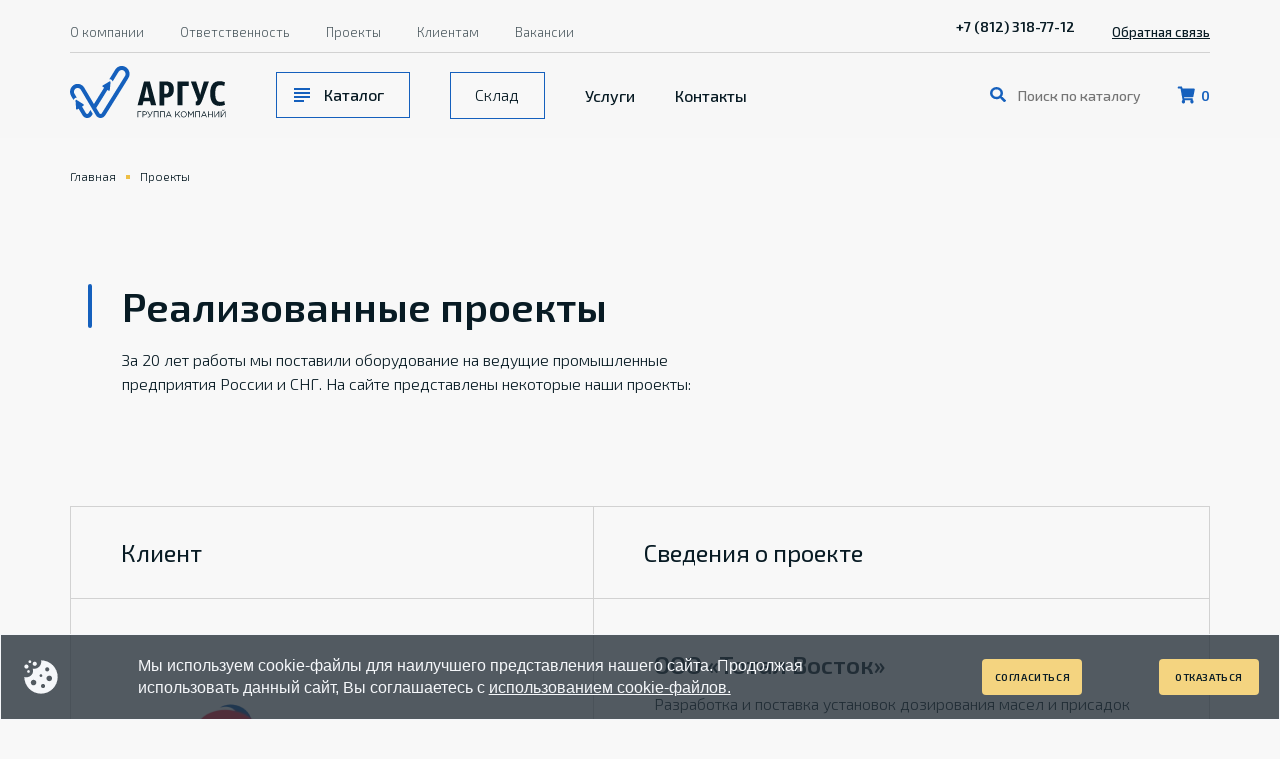

--- FILE ---
content_type: text/html; charset=utf-8
request_url: https://argus-company.ru/projects/
body_size: 5896
content:

<!DOCTYPE html>
<html lang="ru">
<head>
    <meta charset="UTF-8">
    <meta http-equiv="x-ua-compatible" content="ie=edge">
    <meta name="viewport" content="width=device-width, initial-scale=1, shrink-to-fit=no">
    <meta name="format-detection" content="telephone=no">
    <meta name="yandex-verification" content="9e56e82114e7f77a" />
    <meta name="google-site-verification" content="bdNs8oDgjTuFvcYIgYs4IsIdqn-H93wqcs8VyXCPXW4" />
    <link rel="shortcut icon" type="image/x-icon" href="/favicon.ico" />
    <style>
        .preloader--overlay {
            background-color: #f8f8f8;
            height: 100%;
            left: 0;
            opacity: 0;
            pointer-events: none;
            position: absolute;
            position: fixed;
            top: 0;
            -webkit-transition: opacity .5s ease-out,visibility .1ms linear .5s;
            transition: opacity .5s ease-out,visibility .1ms linear .5s;
            visibility: visible;
            width: 100%;
            z-index: 99
        }

            .preloader--overlay.visible {
                opacity: 1;
                pointer-events: all;
                -webkit-transition-delay: 0s;
                transition-delay: 0s;
                visibility: visible
            }

            .preloader--inline:before, .preloader--overlay:before {
                content: "";
                display: block
            }

        .preloader--inline {
            display: block;
            height: 0;
            position: relative;
            width: 100%
        }

            .preloader--inline:before, .preloader--overlay:before, .swiper-lazy-preloader:before {
                -webkit-animation: preloaderBouncing 1.5s linear infinite;
                animation: preloaderBouncing 1.5s linear infinite;
                -webkit-box-shadow: -1.25rem 2.0625rem 0 0 #f4d480,0 2.0625rem 0 0 #f4d480,1.25rem 2.0625rem 0 0 #f4d480;
                box-shadow: -1.25rem 2.0625rem 0 0 #f4d480,0 2.0625rem 0 0 #f4d480,1.25rem 2.0625rem 0 0 #f4d480;
                display: block;
                height: 1.875rem;
                left: 50%;
                margin: -2.0625rem-0.3125rem;
                position: absolute;
                top: 50%;
                width: .625rem
            }
    </style>
    <link rel="preload" as="style" onload="this.onload=null;this.rel='stylesheet'" href="/assets/css/base.css">

    <link rel="preload" as="style" onload="this.onload=null;this.rel='stylesheet'" href="/assets/css/vendors.css">


<title>Проекты</title>
<link rel="canonical" href="http://argus-company.ru/projects/" />
<meta name="description" content="">
<meta name="robots" content="" />
<meta property="og:title" content="" />
<meta property="og:description" content="" />
<meta property="og:type" content="website" />
<meta property="og:url" content="http://argus-company.ru/projects/" /></head>
<style>
    #cookies-consent {
        position: fixed;
        width: 100%;
        height: auto;
        background: rgba(40, 50, 59, 0.8);
        border: 1px solid #F5F7FA;
        box-sizing: border-box;
        padding: 20px;
        display: flex;
        align-items: center;
        justify-content: space-between;
        bottom: 0;
        z-index: 999999;
        flex-wrap: wrap;
        box-sizing: border-box;
    }

    #cookies-consent-image {
        width: 8vw; /* адаптируется по ширине экрана */
        height: auto;
        max-width: 40px; /* ограничивает размер картинки */
    }

    #cookies-consent-p {
        font-family: Montserrat, sans-serif;
        font-style: normal;
        font-weight: 500;
        line-height: 22px;
        color: #F5F7FA;
        margin: 0;
        max-width: 60vw; /* ограничение по ширине */
        flex-grow: 1;
    }

    #cookies-consent a {
        color: #F5F7FA;
        text-decoration: underline;
    }

    #acceptCookies {
        font-size: 10px;
        border: none;
        padding: 10px 0px;
        cursor: pointer;
        border-radius: 4px;
        max-width: 100px; /* максимальная ширина */
    }
</style>
<body data-page-id="1485">
    <cache Variable-by="1485 + 01.04.2022 09:57:44">
        <div class="page_wrap page_projects" id="root">
            <div class="preloader--overlay visible" id="pagePreloader"></div>
            
<div class="page_header--placeholder"></div>
<header style="pointer-events:none" class="page_header"
    :class="{ expanded: header.isExpanded && !header.warehouse, expandedWarehouse: header.isExpanded && header.warehouse, fix: header.isFixed, show: header.isShow, hide: header.isHide, }"
    id="pageHeader">
    <div class="page_header--main">
        <div class="wrapper">
            <div class="page_header--main-logo">
                <a href="/"><img src="/media/vpkisjm0/logo.svg" alt="Аргус" width="156" height="52"></a>
            </div>
            <a href="/cart/" class="page_header--main-cart"
                data-testid="header_cart_link">
                <svg class="icon icon-cart">
                    <use xlink:href="/assets/images/svg-symbols.svg#sprite-icon-cart"></use>
                </svg>
                <span v-text="cart.amount"></span>
            </a>
            <button class="page_header--main-burger" type="button" id="menuBurger" @click="headerExpandToggle"
                aria-label="Меню"></button>
            <form action="/search/" class="page_header--main-search"
                :class="header.showSearchField ? 'expand' : ''">
                <input type="search" name="search" data-testid="header_search_input"
                    placeholder="Поиск по каталогу"
                    @focus="header.showSearchField = true" @blur="header.showSearchField = false">
                <button type="submit" data-testid="header_search_btn"
                    class="btn inline">искать</button>
            </form>

            
    


        </div>
    </div>
    <div class="page_header--menu">
        <div class="page_header--menu-scroll">
            <div class="wrapper">
                <nav class="page_header--menu-mainmenu">
                    <div class="page_header--menu-mainmenu-catalog">
                        <a href="/catalog" data-testid="header_catalog_btn" class="catalogBtn">Каталог</a>
                    </div>
                    <div class="page_header--menu-mainmenu-warehouse">
                        <span style="padding-left: 1.5rem;">
                            <a href="/sklad" data-testid="header_sklad_btn">Склад</a>
                        </span>
                    </div>
                    <a href="/services/">Услуги</a>
                    <a href="/contacts/">Контакты</a>
                </nav>
                <nav class="page_header--menu-submenu">
                        <a href="/about/">О компании</a>
                        <a href="/responsibility/">Ответственность</a>
                        <a href="/projects/">Проекты</a>
                        <a href="/for-clients/">Клиентам</a>
                        <a href="/vacancies/">Вакансии</a>
                </nav>
                <div class="page_header--menu-contacts">
                        <a href="tel:+78123187712" data-testid="header_telephone">+7 (812) 318-77-12</a>
                    <div>
                        
                    </div>
                </div><button class="page_header--menu-callback" type="button" data-testid="header_feedback_btn"
                    @click="popupShow('popupCallback')">Обратная связь</button>
            </div>
        </div>
    </div>
</header>

            <main>
                


<div class="breadcrumbs">
    <div class="wrapper">
                <a href="/">Главная</a>
                <a href="/projects/">Проекты</a>
    </div>
</div>

<section class="block_default page_projects--list">
    <div class="wrapper">
        <header class="block_default--header block_text">
            <div class="row">
                <div class="col-12 col-md-10 col-lg-7">
                    <h2>Реализованные проекты</h2>
<p>За 20 лет работы мы поставили оборудование на ведущие промышленные предприятия России и СНГ. На сайте представлены некоторые наши проекты:</p>
                </div>
            </div>
        </header>
        <div class="block_default--content">
            <page-projects url="/umbraco/api/projects/get" 
                           :lang="{
                                        ColumnFirstLabel: '&#x41A;&#x43B;&#x438;&#x435;&#x43D;&#x442;',
                                        ColumnSecondLabel: '&#x421;&#x432;&#x435;&#x434;&#x435;&#x43D;&#x438;&#x44F; &#x43E; &#x43F;&#x440;&#x43E;&#x435;&#x43A;&#x442;&#x435;',
                                        EmptyList: '&#x41F;&#x440;&#x43E;&#x435;&#x43A;&#x442;&#x43E;&#x432; &#x43F;&#x43E;&#x43A;&#x430; &#x43D;&#x435;&#x442;',
                                        Contract: '&#x414;&#x43E;&#x433;&#x43E;&#x432;&#x43E;&#x440;',
                                        Year: '&#x433;.',
                                        Years: '&#x433;.&#x433;.',
                                        PresentTime: '&#x43D;&#x430;&#x441;&#x442;&#x43E;&#x44F;&#x449;&#x435;&#x435; &#x432;&#x440;&#x435;&#x43C;&#x44F;',
                                        AboutProject: '&#x41E; &#x43F;&#x440;&#x43E;&#x435;&#x43A;&#x442;&#x435; ',
                                    }" 
                            :total-pages="1" culture="ru">
            </page-projects>

        </div>
    </div>
    <div class="block_default--decor">
        <img src="/assets/images/content/projects/list_decor-b.webp" alt="alt" loading="lazy">
    </div>
</section>
            </main>
            
<footer class="page_footer">
    <div class="page_footer--bg">
        <picture>
            <source srcset="/assets/images/static/footer_bg-b.webp" loading="lazy" media="(min-width: 992px)">
            <img src="/assets/images/static/footer_bg-s.webp" alt="Footer" loading="lazy">
        </picture>
    </div>
    <div class="wrapper">
        <div class="page_footer--contacts" itemscope itemtype="http://schema.org/Organization">
            <span itemprop="name" style="display:none">ООО «Аргус»</span>
            <div class="page_footer--contacts-logo">
                <a href="/"><img src="/media/vpkisjm0/logo.svg" alt="Argus" width="156" height="52" /></a>
            </div>
            <span itemprop="address" itemscope itemtype="http://schema.org/PostalAddress"><p>Санкт-Петербург, 26 линия В.О.,<br>д. 15, корпус 2, лит.А</p></span>
            <div class="page_footer--contacts-links">
                    <a href="tel:+78123187712" itemprop="telephone">+7 (812) 318-77-12</a>
                

            </div>
                <p><a href="mailto:info@argus-company.ru" itemprop="email">info@argus-company.ru</a></p>
        </div>
        <ul class="page_footer--nav">
                <li><a href="/catalog/">Каталог</a></li>
                <li><a href="/services/">Услуги</a></li>
                <li><a href="/contacts/">Контакты</a></li>
                <li><a href="/about/">О компании</a></li>
                <li><a href="/responsibility/">Ответственность</a></li>
                <li><a href="/projects/">Проекты</a></li>
                <li><a href="/for-clients/">Клиентам</a></li>
                <li><a href="/vacancies/">Вакансии</a></li>
        </ul>
        <div class="page_footer--copyrights">
            <p>&copy; 1996-<span v-text="new Date().getFullYear()"></span>, Группа компаний «Аргус»</p>
            <p><a href="/media/lcxheom0/политика-конфиденциальности-гк-аргус.pdf">Политика конфиденциальности</a></p>
            <p>ИНН 4704027366 <br />ОГРН 1034700873844<br />КПП 470401001</p>
            <p>
                <a href="https://www.rusprofile.ru/#id=1639423" target="_blank" style="border: 0 none !important;" title="Проверенная компания" rel="dofollow">
                    <img src="https://www.rusprofile.ru/examples/approved_white_bg.svg" alt="Проверенная компания" width="168" height="104" style="border: none; vertical-align: top;">
                </a>
            </p>
            <p><a href="https://redkrab.ru/" target="_blank">Made by <em>RedKrab</em></a></p>
        </div>
    </div>
</footer>
            <popup class="popup_result" popup-id="popupSuccess" data-testid="feedback_form_success">
    <span class="popup--title">Спасибо за обращение!</span>
    <div class="block_text">
        <p>Мы свяжемся с Вами в ближайшее время и ответим на все интересующие Вас вопросы в <em>рабочие дни с 09.30 до 18.30.</em></p>
    </div>
    <div class="popup--foot"><button type="button" class="btn" data-testid="close_form_success_btn"
            @click.prevent="popupUnshow('popupSuccess')">Закрыть</button></div>
</popup>
<popup class="popup_result" popup-id="popupError" data-testid="feedback_form_error">
    <span class="popup--title">Произошла ошибка</span>
    <div class="block_text">
        <p>По техническим причинам Ваша заявка не была отправлена. Приносим свои извинения. Попробуйте еще раз или напишите нам на <a href="mailto:info@argus-company.ru">info@argus-company.ru</a>.</p>
    </div>
    <div class="popup--foot"><button type="button" class="btn" data-testid="close_form_error_btn"
            @click.prevent="popupUnshow('popupError')">Закрыть</button></div>
</popup>

<popup class="popup_form" popup-id="popupCallback" data-testid="feedback_form">
    <span class="popup--title">Связаться с нами</span>
    <form action="/umbraco/api/ContactForm/SendFeedback" class="form_default" @submit.prevent="sendCallbackForm">
        <form-field type="text" label="Имя" validate :minlength="2"
            name="name" data-testid="name_label" required></form-field>
        <form-field type="email" label="E-mail" required validate name="email" data-testid="email_label"></form-field>
        <form-field type="tel" :tel-countries="['ru', 'by', 'kz']" default-tel="ru"
            label="Телефон" required validate masker="ruPhone"
            validator="ruTel" name="phone" data-testid="phone_label"></form-field>
        <form-field type="text" label="ИНН" required validate
            :minlength="10" :maxlength="10" validator="number" masker="onlyNumbers" name="itn"
            data-testid="itn_label"></form-field>
        <form-field type="textarea" label="Опишите ваш запрос" name="message"
            data-testid="message_label" required></form-field>
        <form-field type="checkbox" required validate checked="checked" data-testid="checkbox_label">
            <p>Даю согласие на обработку <a href="/media/lcxheom0/политика-конфиденциальности-гк-аргус.pdf" title="Privacy">персональных данных</a></p>
        </form-field>
        <button type="submit" :disabled="formSending" class="btn" :class="{loading: formSending}"
            data-testid="submit_btn">Отправить</button>
    </form>
</popup>
        </div>
    </cache>
    <div id="cookies-consent">
        <img id="cookies-consent-image" src="/assets/images/cookie.svg" alt="cookie" />
        <p id="cookies-consent-p">
            Мы используем cookie-файлы для наилучшего представления нашего сайта. Продолжая использовать данный сайт, Вы соглашаетесь с
            <a id="cookies-consent-a" href="/media/lcxheom0/политика-конфиденциальности-гк-аргус.pdf"> использованием cookie-файлов.</a>
        </p>
        <button id="acceptCookies" class="btn">
            Согласиться
        </button>
        <button id="acceptCookies" class="btn">
            Отказаться
        </button>
    </div>

    <script defer="defer" src="/assets/js/base.c0ea5624f71cc171a536.bundle.js"></script>
    <script defer="defer" src="/assets/js/main.e9ef7f60e97b90a57eb1.bundle.js"></script>
    <script>
        document.addEventListener("DOMContentLoaded", function () {
            // Проверка, есть ли согласие в localStorage
            if (localStorage.getItem("cookies-consent") === "accepted") {
                document.getElementById("cookies-consent").style.display = "none";
            }

            // Если пользователь нажал "Согласен"
            document.getElementById("acceptCookies").addEventListener("click", function () {
                localStorage.setItem("cookies-consent", "accepted");
                document.getElementById("cookies-consent").style.display = "none";
            });
        });
    </script>

<!-- Yandex.Metrika counter -->
<script type="text/javascript" >
   (function(m,e,t,r,i,k,a){m[i]=m[i]||function(){(m[i].a=m[i].a||[]).push(arguments)};
   m[i].l=1*new Date();k=e.createElement(t),a=e.getElementsByTagName(t)[0],k.async=1,k.src=r,a.parentNode.insertBefore(k,a)})
   (window, document, "script", "https://mc.yandex.ru/metrika/tag.js", "ym");

   ym(88080123, "init", {
        clickmap:true,
        trackLinks:true,
        accurateTrackBounce:true,
        webvisor:true
   });
</script>
<noscript><div><img src="https://mc.yandex.ru/watch/88080123" style="position:absolute; left:-9999px;" alt="" /></div></noscript>
<!-- /Yandex.Metrika counter -->

<!-- Global site tag (gtag.js) - Google Analytics -->
<script async src="https://www.googletagmanager.com/gtag/js?id=G-6BGYN78Z0G"></script>
<script>
  window.dataLayer = window.dataLayer || [];
  function gtag(){dataLayer.push(arguments);}
  gtag('js', new Date());

  gtag('config', 'G-6BGYN78Z0G');
</script>
<script type="text/javascript" async="" src="https://messenger.upservice.io/api/widget/7e5c8e2e-f020-4b49-829f-33112236add4"></script>


</body>
</html>

--- FILE ---
content_type: text/javascript
request_url: https://argus-company.ru/assets/js/262.37335d9fff98bb91f383.bundle.js
body_size: 1363
content:
"use strict";(self.webpackChunkargus=self.webpackChunkargus||[]).push([[262],{583:(t,e,a)=>{a.d(e,{Z:()=>g});var n=a(166),i={class:"pagination"},r=["disabled"],l=["href","textContent","onClick"],s={key:1},o=["disabled"];const u={props:{value:{default:1,type:Number},totalPages:Number},data:function(){return{_value:1}},mounted:function(){this._value=this.value},watch:{value:function(t){this._value=t}},computed:{currPage:{get:function(){return this._value},set:function(t){this._value!==t&&(this._value=t,this.$emit("change",t))}},paginationItems:function(){var t=[];if(this.totalPages<=6)for(var e=1;e<this.totalPages+1;e++)t.push({PageNum:e,Url:"?page=".concat(e)});else if(this.currPage<4){for(var a=1;a<4;a++)t.push({PageNum:a,Url:"?page=".concat(a)});t.push({},{PageNum:this.totalPages,Url:"?page=".concat(this.totalPages)})}else if(this.currPage>this.totalPages-3){t.push({PageNum:1,Url:"?page=1"},{});for(var n=this.totalPages-2;n<this.totalPages+1;n++)t.push({PageNum:n,Url:"?page=".concat(n)})}else t=[{PageNum:1,Url:"?page=1"},{},{PageNum:this.currPage,Url:"?page=".concat(this.currPage)},{},{PageNum:this.totalPages,Url:"?page=".concat(this.totalPages)}];return t}},methods:{goToPage:function(t){this.currPage=t,window.scrollTo(0,0)}}};const g=(0,a(744).Z)(u,[["render",function(t,e,a,u,g,c){return(0,n.wg)(),(0,n.iD)("div",i,[(0,n._)("button",{class:"pagination--prev",type:"button",onClick:e[0]||(e[0]=function(t){return c.goToPage(c.currPage-1)}),disabled:1===c.currPage},null,8,r),((0,n.wg)(!0),(0,n.iD)(n.HY,null,(0,n.Ko)(c.paginationItems,(function(t,e){return(0,n.wg)(),(0,n.iD)(n.HY,{key:e},[t.PageNum?((0,n.wg)(),(0,n.iD)("a",{key:0,href:t.Url,textContent:(0,n.zw)(t.PageNum),class:(0,n.C_)({active:t.PageNum===c.currPage}),onClick:(0,n.iM)((function(e){return c.goToPage(t.PageNum)}),["prevent"])},null,10,l)):((0,n.wg)(),(0,n.iD)("span",s,"..."))],64)})),128)),(0,n._)("button",{class:"pagination--next",type:"button",onClick:e[1]||(e[1]=function(t){return c.goToPage(c.currPage+1)}),disabled:c.currPage===a.totalPages},null,8,o)])}]])},262:(t,e,a)=>{a.r(e),a.d(e,{default:()=>_});var n=a(166),i={key:0,class:"page_projects--list-table"},r=["textContent"],l=["textContent"],s=["src","alt"],o={class:"block_text"},u=["textContent"],g=["textContent"],c={class:"muted"},h=["href","textContent"],P={key:1,class:"page_projects--list-empty block_text"},p=["textContent"],d={key:2,class:"preloader--inline"};var f=a(513);const m={components:{Pagination:a(583).Z},props:{url:{type:String,required:!0},lang:Object,currentPage:Number,totalPages:Number,pageSize:{type:Number,default:8},culture:{type:String,required:!0,default:"ru"}},data:function(){return{items:[],_currPage:1,isLoading:!1}},mounted:function(){this._currPage=this.currentPage||1,this.reloadList()},methods:{reloadList:function(){this.isLoading=!0,(0,f.r)(this.url,{PageId:this.$root.pageId,Page:this.currPage,PageSize:this.pageSize,Culture:this.culture}).then(this.fillList)},fillList:function(t){this.items=[],t&&t.Projects&&t.Projects.length>0&&(this.items=t.Projects),this.isLoading=!1,this.$root.scrollTop()}},computed:{currPage:{get:function(){return this._currPage},set:function(t){this._currPage=t,this.reloadList()}},showPagination:function(){return this.totalPages>1}}};const _=(0,a(744).Z)(m,[["render",function(t,e,a,f,m,_){var v=(0,n.up)("pagination");return(0,n.wg)(),(0,n.iD)(n.HY,null,[t.items.length>0?((0,n.wg)(),(0,n.iD)("div",i,[(0,n._)("div",null,[(0,n._)("span",{textContent:(0,n.zw)(a.lang.ColumnFirstLabel)},null,8,r),(0,n._)("span",{textContent:(0,n.zw)(a.lang.ColumnSecondLabel)},null,8,l)]),((0,n.wg)(!0),(0,n.iD)(n.HY,null,(0,n.Ko)(t.items,(function(t,e){return(0,n.wg)(),(0,n.iD)("article",{class:"page_projects--list-item",key:e},[(0,n._)("span",null,[(0,n._)("img",{src:t.Image,alt:t.Title,loading:"lazy"},null,8,s)]),(0,n._)("div",o,[(0,n._)("h3",{textContent:(0,n.zw)(t.Title)},null,8,u),(0,n._)("p",{textContent:(0,n.zw)(t.Text)},null,8,g),(0,n._)("p",c,(0,n.zw)(a.lang.Contract)+": "+(0,n.zw)(t.ContractStart)+(0,n.zw)(t.ContractEnd?"":" "+a.lang.Year)+" - "+(0,n.zw)(t.ContractEnd?t.ContractEnd+" "+a.lang.Years:a.lang.PresentTime),1),(0,n._)("footer",null,[(0,n._)("a",{href:t.Url,class:"link_more",textContent:(0,n.zw)(a.lang.AboutProject)},null,8,h)])])])})),128))])):((0,n.wg)(),(0,n.iD)("div",P,[(0,n._)("p",{textContent:(0,n.zw)(a.lang.EmptyList)},null,8,p)])),t.isLoading?((0,n.wg)(),(0,n.iD)("div",d)):(0,n.kq)("v-if",!0),_.showPagination?((0,n.wg)(),(0,n.j4)(v,{key:3,value:_.currPage,onChange:e[0]||(e[0]=function(t){return _.currPage=t}),"total-pages":a.totalPages},null,8,["value","total-pages"])):(0,n.kq)("v-if",!0)],64)}]])}}]);